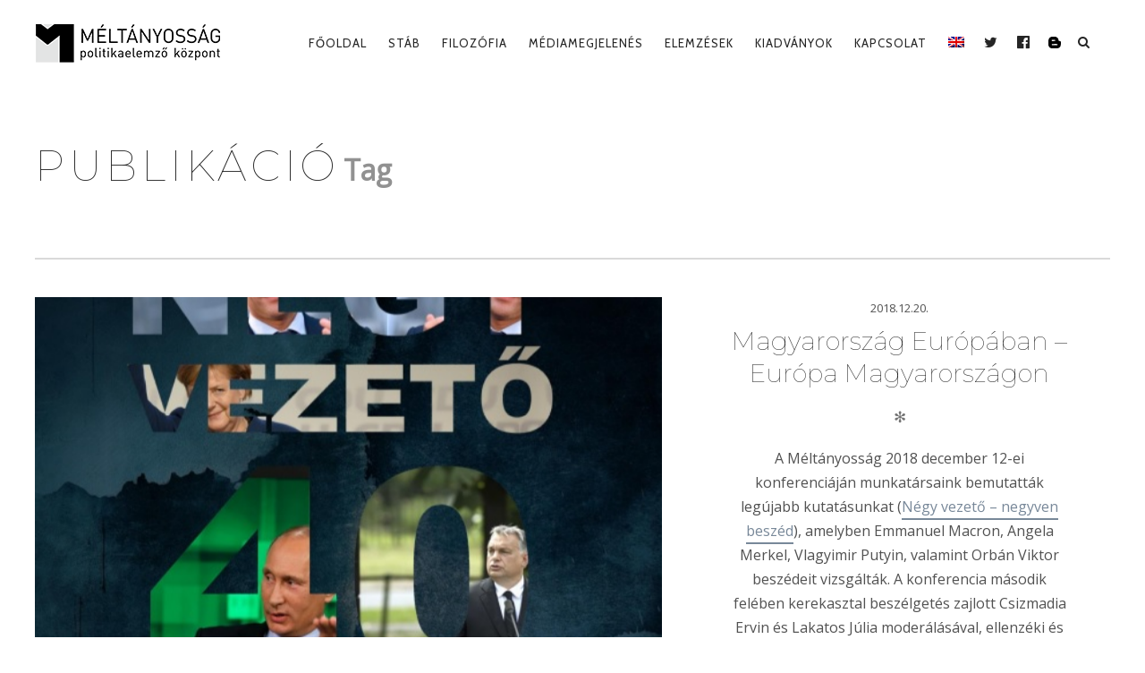

--- FILE ---
content_type: text/html; charset=UTF-8
request_url: https://meltanyossag.hu/tag/publikacio/
body_size: 14359
content:
<!DOCTYPE html><!--[if lt IE 7]><html class="lt-ie9 lt-ie8 lt-ie7" lang="hu-HU" itemscope itemtype="http://schema.org/WebPage"> <![endif]--><!--[if IE 7]><html class="lt-ie9 lt-ie8" lang="hu-HU" itemscope itemtype="http://schema.org/WebPage"> <![endif]--><!--[if IE 8]><html class="lt-ie9" lang="hu-HU" itemscope itemtype="http://schema.org/WebPage"> <![endif]--><!--[if IE 9]><html class="ie9" lang="hu-HU" itemscope itemtype="http://schema.org/WebPage"> <![endif]--><!--[if gt IE 9]><!--><html lang="hu-HU" itemscope itemtype="http://schema.org/WebPage"> <!--<![endif]--><head> <meta http-equiv="content-type" content="text/html; charset=UTF-8"> <meta charset="UTF-8"> <meta http-equiv="X-UA-Compatible" content="IE=edge,chrome=1"> <meta name="HandheldFriendly" content="True"> <meta name="apple-touch-fullscreen" content="yes"/> <meta name="MobileOptimized" content="320"> <meta name="viewport" content="width=device-width, initial-scale=1, user-scalable=no"> <meta name="mobile-web-app-capable" content="yes"> <meta name="web-app-capable" content="yes"> <title>publikáció | Méltányosság</title> <link  rel="profile" href="http://gmpg.org/xfn/11"> <link rel="pingback" href="https://meltanyossag.hu/xmlrpc.php"> <![if IE]> <script type='text/javascript'> if(/*@cc_on!@*/false) var isIe = 1; </script> <![endif]> <script> (function(w,d,s,l,i){w[l]=w[l]||[];w[l].push({'gtm.start': new Date().getTime(),event:'gtm.js'});var f=d.getElementsByTagName(s)[0], j=d.createElement(s),dl=l!='dataLayer'?'&l='+l:'';j.async=true; j.src='https://www.googletagmanager.com/gtm.js?id=GTM-57SSL952'+dl; f.parentNode.insertBefore(j,f); })(window,document,'script','dataLayer','GTM-57SSL952'); </script> <meta data-name=wpacu-delimiter data-content="ASSET CLEANUP CRITICAL CSS"/><meta name='robots' content='max-image-preview:large'/><link rel="alternate" hreflang="hu" href="https://meltanyossag.hu/tag/publikacio/"/><link rel="alternate" hreflang="x-default" href="https://meltanyossag.hu/tag/publikacio/"/><link rel='dns-prefetch' href='//ajax.googleapis.com'/><link rel='dns-prefetch' href='//cdnjs.cloudflare.com'/><link rel='dns-prefetch' href='//pxgcdn.com'/><link rel='dns-prefetch' href='//fonts.googleapis.com'/><link rel='stylesheet' id='wpa-css-css' href='https://meltanyossag.hu/wp-content/cache/asset-cleanup/css/item/attachments__styles__2__wpa-css-vb3e9d613e9750ca391595ed78638553a8528a163.css' type='text/css' media='all'/><link rel='stylesheet' id='customify-font-stylesheet-0-css' href='https://fonts.googleapis.com/css2?family=Montserrat:ital,wght@0,100;0,200;0,300;0,400;0,500;0,600;0,700;0,800;0,900;1,100;1,200;1,300;1,400;1,500;1,600;1,700;1,800;1,900&#038;family=Tinos:ital,wght@0,400;0,700;1,400;1,700&#038;family=Cabin:ital,wght@0,400;0,500;0,600;0,700;1,400;1,500;1,600;1,700&#038;family=Lato:ital,wght@0,100;0,300;0,400;0,700;0,900;1,100;1,300;1,400;1,700;1,900&#038;display=swap' type='text/css' media='all'/><link rel='stylesheet' id='wp-block-library-css' href='https://meltanyossag.hu/wp-includes/css/dist/block-library/style.min.css?ver=6.6.2' type='text/css' media='all'/><style id='classic-theme-styles-inline-css' type='text/css'>/*! This file is auto-generated */.wp-block-button__link{color:#fff;background-color:#32373c;border-radius:9999px;box-shadow:none;text-decoration:none;padding:calc(.667em + 2px) calc(1.333em + 2px);font-size:1.125em}.wp-block-file__button{background:#32373c;color:#fff;text-decoration:none}</style><style id='global-styles-inline-css' type='text/css'>:root{--wp--preset--aspect-ratio--square: 1;--wp--preset--aspect-ratio--4-3: 4/3;--wp--preset--aspect-ratio--3-4: 3/4;--wp--preset--aspect-ratio--3-2: 3/2;--wp--preset--aspect-ratio--2-3: 2/3;--wp--preset--aspect-ratio--16-9: 16/9;--wp--preset--aspect-ratio--9-16: 9/16;--wp--preset--color--black: #000000;--wp--preset--color--cyan-bluish-gray: #abb8c3;--wp--preset--color--white: #ffffff;--wp--preset--color--pale-pink: #f78da7;--wp--preset--color--vivid-red: #cf2e2e;--wp--preset--color--luminous-vivid-orange: #ff6900;--wp--preset--color--luminous-vivid-amber: #fcb900;--wp--preset--color--light-green-cyan: #7bdcb5;--wp--preset--color--vivid-green-cyan: #00d084;--wp--preset--color--pale-cyan-blue: #8ed1fc;--wp--preset--color--vivid-cyan-blue: #0693e3;--wp--preset--color--vivid-purple: #9b51e0;--wp--preset--gradient--vivid-cyan-blue-to-vivid-purple: linear-gradient(135deg,rgba(6,147,227,1) 0%,rgb(155,81,224) 100%);--wp--preset--gradient--light-green-cyan-to-vivid-green-cyan: linear-gradient(135deg,rgb(122,220,180) 0%,rgb(0,208,130) 100%);--wp--preset--gradient--luminous-vivid-amber-to-luminous-vivid-orange: linear-gradient(135deg,rgba(252,185,0,1) 0%,rgba(255,105,0,1) 100%);--wp--preset--gradient--luminous-vivid-orange-to-vivid-red: linear-gradient(135deg,rgba(255,105,0,1) 0%,rgb(207,46,46) 100%);--wp--preset--gradient--very-light-gray-to-cyan-bluish-gray: linear-gradient(135deg,rgb(238,238,238) 0%,rgb(169,184,195) 100%);--wp--preset--gradient--cool-to-warm-spectrum: linear-gradient(135deg,rgb(74,234,220) 0%,rgb(151,120,209) 20%,rgb(207,42,186) 40%,rgb(238,44,130) 60%,rgb(251,105,98) 80%,rgb(254,248,76) 100%);--wp--preset--gradient--blush-light-purple: linear-gradient(135deg,rgb(255,206,236) 0%,rgb(152,150,240) 100%);--wp--preset--gradient--blush-bordeaux: linear-gradient(135deg,rgb(254,205,165) 0%,rgb(254,45,45) 50%,rgb(107,0,62) 100%);--wp--preset--gradient--luminous-dusk: linear-gradient(135deg,rgb(255,203,112) 0%,rgb(199,81,192) 50%,rgb(65,88,208) 100%);--wp--preset--gradient--pale-ocean: linear-gradient(135deg,rgb(255,245,203) 0%,rgb(182,227,212) 50%,rgb(51,167,181) 100%);--wp--preset--gradient--electric-grass: linear-gradient(135deg,rgb(202,248,128) 0%,rgb(113,206,126) 100%);--wp--preset--gradient--midnight: linear-gradient(135deg,rgb(2,3,129) 0%,rgb(40,116,252) 100%);--wp--preset--font-size--small: 13px;--wp--preset--font-size--medium: 20px;--wp--preset--font-size--large: 36px;--wp--preset--font-size--x-large: 42px;--wp--preset--spacing--20: 0.44rem;--wp--preset--spacing--30: 0.67rem;--wp--preset--spacing--40: 1rem;--wp--preset--spacing--50: 1.5rem;--wp--preset--spacing--60: 2.25rem;--wp--preset--spacing--70: 3.38rem;--wp--preset--spacing--80: 5.06rem;--wp--preset--shadow--natural: 6px 6px 9px rgba(0, 0, 0, 0.2);--wp--preset--shadow--deep: 12px 12px 50px rgba(0, 0, 0, 0.4);--wp--preset--shadow--sharp: 6px 6px 0px rgba(0, 0, 0, 0.2);--wp--preset--shadow--outlined: 6px 6px 0px -3px rgba(255, 255, 255, 1), 6px 6px rgba(0, 0, 0, 1);--wp--preset--shadow--crisp: 6px 6px 0px rgba(0, 0, 0, 1);}:where(.is-layout-flex){gap: 0.5em;}:where(.is-layout-grid){gap: 0.5em;}body .is-layout-flex{display: flex;}.is-layout-flex{flex-wrap: wrap;align-items: center;}.is-layout-flex > :is(*, div){margin: 0;}body .is-layout-grid{display: grid;}.is-layout-grid > :is(*, div){margin: 0;}:where(.wp-block-columns.is-layout-flex){gap: 2em;}:where(.wp-block-columns.is-layout-grid){gap: 2em;}:where(.wp-block-post-template.is-layout-flex){gap: 1.25em;}:where(.wp-block-post-template.is-layout-grid){gap: 1.25em;}.has-black-color{color: var(--wp--preset--color--black) !important;}.has-cyan-bluish-gray-color{color: var(--wp--preset--color--cyan-bluish-gray) !important;}.has-white-color{color: var(--wp--preset--color--white) !important;}.has-pale-pink-color{color: var(--wp--preset--color--pale-pink) !important;}.has-vivid-red-color{color: var(--wp--preset--color--vivid-red) !important;}.has-luminous-vivid-orange-color{color: var(--wp--preset--color--luminous-vivid-orange) !important;}.has-luminous-vivid-amber-color{color: var(--wp--preset--color--luminous-vivid-amber) !important;}.has-light-green-cyan-color{color: var(--wp--preset--color--light-green-cyan) !important;}.has-vivid-green-cyan-color{color: var(--wp--preset--color--vivid-green-cyan) !important;}.has-pale-cyan-blue-color{color: var(--wp--preset--color--pale-cyan-blue) !important;}.has-vivid-cyan-blue-color{color: var(--wp--preset--color--vivid-cyan-blue) !important;}.has-vivid-purple-color{color: var(--wp--preset--color--vivid-purple) !important;}.has-black-background-color{background-color: var(--wp--preset--color--black) !important;}.has-cyan-bluish-gray-background-color{background-color: var(--wp--preset--color--cyan-bluish-gray) !important;}.has-white-background-color{background-color: var(--wp--preset--color--white) !important;}.has-pale-pink-background-color{background-color: var(--wp--preset--color--pale-pink) !important;}.has-vivid-red-background-color{background-color: var(--wp--preset--color--vivid-red) !important;}.has-luminous-vivid-orange-background-color{background-color: var(--wp--preset--color--luminous-vivid-orange) !important;}.has-luminous-vivid-amber-background-color{background-color: var(--wp--preset--color--luminous-vivid-amber) !important;}.has-light-green-cyan-background-color{background-color: var(--wp--preset--color--light-green-cyan) !important;}.has-vivid-green-cyan-background-color{background-color: var(--wp--preset--color--vivid-green-cyan) !important;}.has-pale-cyan-blue-background-color{background-color: var(--wp--preset--color--pale-cyan-blue) !important;}.has-vivid-cyan-blue-background-color{background-color: var(--wp--preset--color--vivid-cyan-blue) !important;}.has-vivid-purple-background-color{background-color: var(--wp--preset--color--vivid-purple) !important;}.has-black-border-color{border-color: var(--wp--preset--color--black) !important;}.has-cyan-bluish-gray-border-color{border-color: var(--wp--preset--color--cyan-bluish-gray) !important;}.has-white-border-color{border-color: var(--wp--preset--color--white) !important;}.has-pale-pink-border-color{border-color: var(--wp--preset--color--pale-pink) !important;}.has-vivid-red-border-color{border-color: var(--wp--preset--color--vivid-red) !important;}.has-luminous-vivid-orange-border-color{border-color: var(--wp--preset--color--luminous-vivid-orange) !important;}.has-luminous-vivid-amber-border-color{border-color: var(--wp--preset--color--luminous-vivid-amber) !important;}.has-light-green-cyan-border-color{border-color: var(--wp--preset--color--light-green-cyan) !important;}.has-vivid-green-cyan-border-color{border-color: var(--wp--preset--color--vivid-green-cyan) !important;}.has-pale-cyan-blue-border-color{border-color: var(--wp--preset--color--pale-cyan-blue) !important;}.has-vivid-cyan-blue-border-color{border-color: var(--wp--preset--color--vivid-cyan-blue) !important;}.has-vivid-purple-border-color{border-color: var(--wp--preset--color--vivid-purple) !important;}.has-vivid-cyan-blue-to-vivid-purple-gradient-background{background: var(--wp--preset--gradient--vivid-cyan-blue-to-vivid-purple) !important;}.has-light-green-cyan-to-vivid-green-cyan-gradient-background{background: var(--wp--preset--gradient--light-green-cyan-to-vivid-green-cyan) !important;}.has-luminous-vivid-amber-to-luminous-vivid-orange-gradient-background{background: var(--wp--preset--gradient--luminous-vivid-amber-to-luminous-vivid-orange) !important;}.has-luminous-vivid-orange-to-vivid-red-gradient-background{background: var(--wp--preset--gradient--luminous-vivid-orange-to-vivid-red) !important;}.has-very-light-gray-to-cyan-bluish-gray-gradient-background{background: var(--wp--preset--gradient--very-light-gray-to-cyan-bluish-gray) !important;}.has-cool-to-warm-spectrum-gradient-background{background: var(--wp--preset--gradient--cool-to-warm-spectrum) !important;}.has-blush-light-purple-gradient-background{background: var(--wp--preset--gradient--blush-light-purple) !important;}.has-blush-bordeaux-gradient-background{background: var(--wp--preset--gradient--blush-bordeaux) !important;}.has-luminous-dusk-gradient-background{background: var(--wp--preset--gradient--luminous-dusk) !important;}.has-pale-ocean-gradient-background{background: var(--wp--preset--gradient--pale-ocean) !important;}.has-electric-grass-gradient-background{background: var(--wp--preset--gradient--electric-grass) !important;}.has-midnight-gradient-background{background: var(--wp--preset--gradient--midnight) !important;}.has-small-font-size{font-size: var(--wp--preset--font-size--small) !important;}.has-medium-font-size{font-size: var(--wp--preset--font-size--medium) !important;}.has-large-font-size{font-size: var(--wp--preset--font-size--large) !important;}.has-x-large-font-size{font-size: var(--wp--preset--font-size--x-large) !important;}:where(.wp-block-post-template.is-layout-flex){gap: 1.25em;}:where(.wp-block-post-template.is-layout-grid){gap: 1.25em;}:where(.wp-block-columns.is-layout-flex){gap: 2em;}:where(.wp-block-columns.is-layout-grid){gap: 2em;}:root :where(.wp-block-pullquote){font-size: 1.5em;line-height: 1.6;}</style><link rel='stylesheet' id='wpml-blocks-css' href='https://meltanyossag.hu/wp-content/cache/asset-cleanup/css/item/sitepress-multilingual-cms__dist__css__blocks__styles-css-veb033a3e05624aa0dcf06f389d90470d84e7a3f2.css' type='text/css' media='all'/><link rel='stylesheet' id='contact-form-7-css' href='https://meltanyossag.hu/wp-content/cache/asset-cleanup/css/item/contact-form-7__includes__css__styles-css-v1d69c0b5b03ace9804daf4ba4e10515e0122fd8d.css' type='text/css' media='all'/><style id='pixlikes-plugin-styles-inline-css' type='text/css'>.animate i:after {-webkit-transition: all 1000ms;-moz-transition: all 1000ms;-o-transition: all 1000ms;transition: all 1000ms; }</style><link rel='stylesheet' id='rs-plugin-settings-css' href='https://meltanyossag.hu/wp-content/cache/asset-cleanup/css/item/revslider__public__assets__css__settings-css-v4063ca71ac3007178ad3078d0c3313602cc28fbb.css' type='text/css' media='all'/><style id='rs-plugin-settings-inline-css' type='text/css'>#rs-demo-id {}</style><link rel='stylesheet' id='wpml-legacy-dropdown-0-css' href='https://meltanyossag.hu/wp-content/plugins/sitepress-multilingual-cms/templates/language-switchers/legacy-dropdown/style.min.css?ver=1' type='text/css' media='all'/><style id='wpml-legacy-dropdown-0-inline-css' type='text/css'>.wpml-ls-statics-shortcode_actions, .wpml-ls-statics-shortcode_actions .wpml-ls-sub-menu, .wpml-ls-statics-shortcode_actions a {border-color:#EEEEEE;}.wpml-ls-statics-shortcode_actions a, .wpml-ls-statics-shortcode_actions .wpml-ls-sub-menu a, .wpml-ls-statics-shortcode_actions .wpml-ls-sub-menu a:link, .wpml-ls-statics-shortcode_actions li:not(.wpml-ls-current-language) .wpml-ls-link, .wpml-ls-statics-shortcode_actions li:not(.wpml-ls-current-language) .wpml-ls-link:link {color:#444444;background-color:#ffffff;}.wpml-ls-statics-shortcode_actions a, .wpml-ls-statics-shortcode_actions .wpml-ls-sub-menu a:hover,.wpml-ls-statics-shortcode_actions .wpml-ls-sub-menu a:focus, .wpml-ls-statics-shortcode_actions .wpml-ls-sub-menu a:link:hover, .wpml-ls-statics-shortcode_actions .wpml-ls-sub-menu a:link:focus {color:#000000;background-color:#eeeeee;}.wpml-ls-statics-shortcode_actions .wpml-ls-current-language > a {color:#444444;background-color:#ffffff;}.wpml-ls-statics-shortcode_actions .wpml-ls-current-language:hover>a, .wpml-ls-statics-shortcode_actions .wpml-ls-current-language>a:focus {color:#000000;background-color:#eeeeee;}</style><link rel='stylesheet' id='wpml-menu-item-0-css' href='https://meltanyossag.hu/wp-content/plugins/sitepress-multilingual-cms/templates/language-switchers/menu-item/style.min.css?ver=1' type='text/css' media='all'/><style id='wpml-menu-item-0-inline-css' type='text/css'>#lang_sel img, #lang_sel_list img, #lang_sel_footer img { display: inline; }</style><link rel='stylesheet' id='rosa-main-style-css' href='https://meltanyossag.hu/wp-content/cache/asset-cleanup/css/item/rosa__style-css-vdfb80ea634b042fc8f1abd5593b3b5f9101a4e18.css' type='text/css' media='all'/><link rel='stylesheet' id='rosa-child-style-css' href='https://meltanyossag.hu/wp-content/cache/asset-cleanup/css/item/rosa-child__style-css-v807d4bb9ff13bf0ee05ae645f1b2535af68083db.css' type='text/css' media='all'/><script data-wpacu-to-be-preloaded-basic='1' type='text/javascript' id='wpacu-combined-js-body-group-1' src='//meltanyossag.hu/wp-content/cache/asset-cleanup/js/body-12613d092f994a1d5c75d6f766f20c3ee4c2eb1c.js'></script><script type="text/javascript" src="//ajax.googleapis.com/ajax/libs/webfont/1.6.16/webfont.js?ver=6.6.2" id="webfont-script-js"></script><script type="text/javascript" src="//cdnjs.cloudflare.com/ajax/libs/gsap/1.19.1/TweenMax.min.js?ver=6.6.2" id="tween-max-js"></script><script type="text/javascript" src="//cdnjs.cloudflare.com/ajax/libs/gsap/1.19.1/easing/EasePack.min.js?ver=6.6.2" id="ease-pack-js"></script><script type="text/javascript" src="//cdnjs.cloudflare.com/ajax/libs/gsap/1.19.1/plugins/ScrollToPlugin.min.js?ver=6.6.2" id="scroll-to-plugin-js"></script><script type="text/javascript" src="//pxgcdn.com/js/rs/9.5.7/index.js?ver=6.6.2" id="rosa-rs-js"></script><link rel="icon" href="https://meltanyossag.hu/wp-content/uploads/2019/08/cropped-meltanyossag_favicon-32x32.jpg" sizes="32x32"/><link rel="icon" href="https://meltanyossag.hu/wp-content/uploads/2019/08/cropped-meltanyossag_favicon-192x192.jpg" sizes="192x192"/><link rel="apple-touch-icon" href="https://meltanyossag.hu/wp-content/uploads/2019/08/cropped-meltanyossag_favicon-180x180.jpg"/><meta name="msapplication-TileImage" content="https://meltanyossag.hu/wp-content/uploads/2019/08/cropped-meltanyossag_favicon-270x270.jpg"/> <style id="customify_output_style"> .article__header[class] .article__headline .headline__description .btn:hover, .article__header[class] .article__headline .headline__description .btn:active, .article__header[class] .article__headline .headline__description .btn:focus { background-color: #C59D5F; }:root { --sm-color-secondary: #BBB36C; }:root { --sm-color-tertiary: #7C8365; }.article__header .article__headline .headline__description .btn { color: #252525; }.c-hero__background { background-color: #252525; }:root { --sm-dark-secondary: #515151; }:root { --sm-dark-tertiary: #121212; }.article__header .article__headline .headline__primary, .article__header .article__headline .headline__description > *:not(.star):not(.separator--flower):not(.btn), .header--transparent .nav--main a, .header--transparent .nav--main .shop-menu-item__price { color: #FFFFFF; }.header--transparent .menu-item-has-children:after, .header--transparent .menu-item-language:after { border-color: #FFFFFF; }.article__header .article__headline .headline__description .btn, .site-header .nav-trigger .nav-icon, .site-header .nav-trigger .nav-icon:before, .site-header .nav-trigger .nav-icon:after { background-color: #FFFFFF; }:root { --sm-light-secondary: #CCCCCC; }:root { --sm-light-tertiary: #EEEEEE; }.site-title--image img { max-height: 48px; }.site-logo { font-size: 48px; }.container, .search__container, .site-header__container, .header--sticky .site-header__container { max-width: 1250px; }.site-footer.border-waves:before, .border-waves-top.border-waves-top--dark:before{ background-image: url("data:image/svg+xml;utf8,<svg version='1.1' xmlns='http://www.w3.org/2000/svg' xmlns:xlink='http://www.w3.org/1999/xlink' x='0px' y='0px' viewBox='0 0 19 14' width='19' height='14' enable-background='new 0 0 19 14' xml:space='preserve' preserveAspectRatio='none slice'><g><path fill='#121212' d='M0,0c4,0,6.5,5.9,9.5,5.9S15,0,19,0v7H0V0z'/><path fill='#121212' d='M19,14c-4,0-6.5-5.9-9.5-5.9S4,14,0,14l0-7h19V14z'/></g></svg>");}.headline__secondary { margin-bottom: 3px; }.headline__secondary .first-letter { top: 0px; }.navigation a { font-size: 13px; }.navigation a { letter-spacing: 1px; }.nav--main > .menu-item > a { text-transform: uppercase; }.nav--main > .menu-item > a { text-decoration: none; }body { font-size: 16px; }body { line-height: 1.7; }.separator--line-flower > .star, header.c-hero.article__header .article__headline .headline__description div.star, header.c-hero .article__headline .headline__description div.separator.separator--flower, .headline__secondary, .single-product .entry-summary .price ins span, .single-product .entry-summary .price del span, .single-product .entry-summary .price del, .single-product .entry-summary .price span, .btn--text.wpcf7-form-control.wpcf7-submit, .wpcf7-form-control.wpcf7-submit.read-more-button, .btn--text.otreservations-submit, .otreservations-submit, .widget_tag_cloud a.btn--text, .widget_tag_cloud a.read-more-button, .sidebar--main .widget a:hover, .sidebar--main .widget .tagcloud a:hover, .widget .tagcloud a:hover, blockquote, .is-today .pika-button, body.woocommerce .star-rating span:before { color: #cbd0d6; }.btn--primary, .btn:not(.btn--primary):not(.btn--tertiary):hover, .btn.btn--secondary:hover, .comments_add-comment, .form-submit #comment-submit, .shop-menu-item .shop-items-number, .wpcf7-form-control.wpcf7-submit:hover, form.shipping_calculator button.button:hover, .pagination li a:hover, .pagination .nav-links .page-numbers:not(.current):hover, .pagination .nav-links .page-numbers.prev:not(.disabled):hover, .pagination .nav-links .page-numbers.next:not(.disabled):hover, .otreservations-submit:hover, .pixcode.pixcode--icon.square:hover, .pixcode.pixcode--icon.circle:hover, .menu-list__item-highlight-title, .promo-box__container, :not(.pika-today) > .pika-button:hover, .pika-table .is-selected .pika-button.pika-day, .woocommerce div.product form.cart .button:hover, .woocommerce table.shop_table div.coupon .button:hover, .woocommerce-page table.shop_table div.coupon .button:hover, .woocommerce-cart-form .actions input[name="update_cart"][disabled]:hover, .woocommerce div.cart-collaterals .wc-proceed-to-checkout .checkout-button:hover, .product__badge.on-sale, form.checkout_coupon.woocommerce-form-coupon button[name="apply_coupon"]:hover, div.woocommerce-checkout-payment button.button.alt[name="woocommerce_checkout_place_order"]:hover { background-color: #cbd0d6; }.select2-container--default .select2-results__option[data-selected=true] {background-color: #cbd0d688;}body.woocommerce button.button.alt:hover, body.woocommerce-page #respond input#submit:hover, body.woocommerce div.woocommerce-message .button:hover, td.actions input.button:hover, body.woocommerce-page input.button:hover, body.woocommerce-page input.button.alt:hover, a:hover > .pixcode--icon.circle, a:hover > .pixcode--icon.square { background: #cbd0d6; }blockquote, .menu-list__item-highlight-wrapper:before { border-color: #cbd0d6; }select:focus, textarea:focus, input[type="text"]:focus, input[type="password"]:focus, input[type="datetime"]:focus, input[type="datetime-local"]:focus, input[type="date"]:focus, input[type="month"]:focus, input[type="time"]:focus, input[type="week"]:focus, input[type="number"]:focus, input[type="email"]:focus, input[type="url"]:focus, input[type="search"]:focus, input[type="tel"]:focus, input[type="color"]:focus, .form-control:focus { outline-color: #cbd0d6; }.copyright-area.copyright-area__accent svg path { fill: #cbd0d6; }.c-hero__map {color: #cbd0d6;}a, a:hover, .article__content a:not([class]), .article__content a:not([class]):hover, .site-header.headroom--top a.site-logo--text:hover, .site-header.headroom--not-top a.site-logo--text:hover, .nav--main a:hover, .headroom--not-top .nav--main a:hover, a.pixcode-icon-link:hover > .pixcode--icon, .headroom--not-top .nav.nav--items-social a:hover:before, .sidebar--main .widget [class*="social"] > ul a:hover:before, .widget [class*="social"] > ul a:hover:before, .shop-categories a.active, body.woocommerce ul.products li.product .product__button, body.woocommerce ul.products li.product .added_to_cart, body.woocommerce ul.products li.product a.added_to_cart, body.woocommerce ul.products li.product .price ins, .woocommerce ul.products li.product .price del, .woocommerce .product .price, .woocommerce ul.products li.product:hover .product__button, .tabs__nav a:hover, .tabs__nav a.active, .tabs__nav a.current, .btn.btn--text, .read-more-button, .meta-list .form-submit a#comment-submit:hover, .form-submit .meta-list a#comment-submit:hover, .form-submit .btn--text#comment-submit, .form-submit #comment-submit.read-more-button, .comment-reply-link, .woocommerce-account .woocommerce-MyAccount-navigation li a:hover, .woocommerce-account .woocommerce-MyAccount-navigation li.is-active a, .comment__author-name a:hover, .meta-list a.btn:hover, .meta-list a.wpcf7-form-control.wpcf7-submit:hover, .meta-list a.otreservations-submit:hover, .meta-list .widget_tag_cloud a:hover, .widget_tag_cloud .meta-list a:hover, .single-post .article__content a:not([class]), .single-post .article__content a:not([class]):hover { color: #788899; }.btn.btn--text, .btn--text.comments_add-comment, .comments_add-comment.read-more-button, .form-submit .btn--text#comment-submit, .form-submit #comment-submit.read-more-button, .btn--text.wpcf7-form-control.wpcf7-submit, .wpcf7-form-control.wpcf7-submit.read-more-button, .tabs__nav a.current, .tabs__nav a:hover, .btn--text.otreservations-submit, .otreservations-submit, .read-more-button, .btn.read-more-button, .widget_tag_cloud a.btn--text, .widget_tag_cloud a.read-more-button, .article__content a:not([class]), .shop-categories a.active, body.woocommerce ul.products li.product .product__button, body.woocommerce ul.products li.product .added_to_cart, .woocommerce-account .woocommerce-MyAccount-navigation li a:hover, .woocommerce-account .woocommerce-MyAccount-navigation li.is-active a, .woocommerce ul.products li.product:hover .product__button, .pagination .nav-links .page-numbers.current { border-color: #788899; }a.pixcode-icon-link:hover > .pixcode.pixcode--icon.square, a.pixcode-icon-link:hover > .pixcode.pixcode--icon.circle { background-color: #788899; }.btn:not(.btn--primary), .btn--secondary, .btn--tertiary, .add-comment .add-comment__button { background-color: #252525; }.btn.btn--text:hover, .tabs__nav a { color: #252525; }.btn.btn--text:hover { border-color: #252525; }body, .up-link, .down-arrow--bubble .arrow, .article__date, .pixlikes-box .likes-text, .pixlikes-box .likes-count, .comment-form-comment textarea, .woocommerce .woocommerce-message, .woocommerce .woocommerce-info, .woocommerce .woocommerce-error, .woocommerce .woocommerce-billing-fields__field-wrapper input.input-text, form.checkout_coupon.woocommerce-form-coupon input[name="coupon_code"], .woocommerce-cart-form .cart .input-text[name="coupon_code"], form.checkout textarea[name="order_comments"], .woocommerce .woocommerce-billing-fields__field-wrapper span.select2-selection.select2-selection--single, .select2-container--default .select2-selection--single .select2-selection__rendered, .select2-container--default .select2-results__option[data-selected=true], form.checkout .woocommerce-billing-fields__field-wrapper span.select2-dropdown.select2-dropdown--below, .select2-container--default .select2-results__option--highlighted[aria-selected], .select2-container--default .select2-results__option--highlighted[data-selected], .menu-list span.dots, .sidebar--footer.sidebar--footer__light, .copyright-area.copyright-area__light, .sidebar--footer.sidebar--footer__light .widget [class*="social"] > ul a:before { color: #515151; }.copyright-area__light .btn--top_text .btn__arrow { border-color: #515151; }.comment-form-comment:before {color: #51515120;}.separator--line-flower {color: #51515137;}.comment__content, .woocommerce ul.products li.product .product__cat {color: #5151518C;}.select2-container--default .select2-results__option--highlighted[aria-selected], .select2-container--default .select2-results__option--highlighted[data-selected], table tbody tr:nth-of-type(odd), .wp-caption-text, div.woocommerce-checkout-payment#payment {background-color: #51515130;}div.woocommerce-checkout-payment#payment {background-color: #51515120;}.up-link:before, .categories__menu .dropdown__trigger, .categories__menu.active .dropdown__menu, .categories__menu.active .dropdown__menu:before, .otw-widget-form .otw-reservation-date, .otw-widget-form .otw-reservation-time, .otw-widget-form .otw-party-size-select, .form-search .search-query, hr, hr.separator, .separator, .meta-list a.btn, .meta-list a.btn:last-child, div.addthis_toolbox, div.addthis_toolbox a, .comment-form textarea, .comment-form input, .latest-comments__body, .pixlikes-box, .woocommerce .woocommerce-ordering select, .woocommerce div.woocommerce-message, .woocommerce div.woocommerce-info, .woocommerce div.woocommerce-error, .woocommerce table.shop_attributes, .woocommerce table.shop_attributes th, .woocommerce table.shop_attributes td, .woocommerce table.shop_table, .woocommerce-page table.shop_table, .woocommerce table.shop_table td, .woocommerce table.shop_table div.coupon .input-text[name="coupon_code"], .woocommerce-page table.shop_table div.coupon .input-text[name="coupon_code"], .woocommerce div.cart-collaterals div.cart-totals .shop_table, .woocommerce-cart .cart-collaterals .cart_totals tr th, .woocommerce-cart .cart-collaterals .cart_totals tr td, .woocommerce .woocommerce-billing-fields__field-wrapper input.input-text, .woocommerce .woocommerce-info, .woocommerce-checkout #payment ul.payment_methods, .woocommerce table.shop_table tbody th, .woocommerce table.shop_table tfoot th, .woocommerce table.shop_table tfoot td, form.checkout_coupon.woocommerce-form-coupon, form.checkout_coupon.woocommerce-form-coupon input[name="coupon_code"], form.checkout textarea[name="order_comments"], input.wpcf7-form-control.wpcf7-text.wpcf7-validates-as-required, input.wpcf7-form-control.wpcf7-text, textarea.wpcf7-form-control.wpcf7-textarea, .woocommerce .woocommerce-billing-fields__field-wrapper span.select2-selection.select2-selection--single, span.select2-dropdown.select2-dropdown--below, span.select2-dropdown.select2-dropdown--above, .select2-container--default .select2-search--dropdown .select2-search__field, .sidebar--main .widget {border-color: #51515137;}h1, h2, h3, h4, h5, h6, h1 a, h2 a, h3 a, h4 a, h5 a, h6 a, .article-archive .article__title a, .article-archive .article__title a:hover, .categories__menu .dropdown__trigger, .sidebar--main .widget a, .icon-search:before, .icon-envelope:before, .pixcode--icon, .input-group input.form-control, .woocommerce .woocommerce-ordering select, .woocommerce .woocommerce-breadcrumb a:hover { color: #252525; }.woocommerce .woocommerce-breadcrumb, .woocommerce .woocommerce-breadcrumb a {color: #25252588;}.comment-number--dark, .comments-area-title .comment-number.total, .comments-area-title .total.comment-number--dark, .comment-reply-title .comment-number.total, .comment-reply-title .total.comment-number--dark, .pagination .nav-links .page-numbers, .otreservations-submit, .woocommerce div.woocommerce-message .button.wc-forward, .woocommerce .quantity input.qty, .woocommerce div.product form.cart .button, .woocommerce #review_form #respond .form-submit input, .woocommerce table.shop_table div.coupon .button, .woocommerce-page table.shop_table div.coupon .button, .woocommerce-cart-form .actions input[name="update_cart"], .woocommerce div.cart-collaterals .wc-proceed-to-checkout .checkout-button, .woocommerce table.shop_table .input-text.qty, .woocommerce-page table.shop_table .input-text.qty, .wpcf7-form-control.wpcf7-submit, .pixcode.pixcode--icon.circle, .pixcode.pixcode--icon.square, form.checkout_coupon.woocommerce-form-coupon button[name="apply_coupon"], div.woocommerce-checkout-payment button.button.alt[name="woocommerce_checkout_place_order"] { background-color: #252525; }.pagination .nav-links .page-numbers.prev.disabled, .pagination .nav-links .page-numbers.next.disabled {background-color: #25252588;}div:not(.c-hero-layer) .pixcode-slider[data-arrows] .rsArrowIcn, .categories__menu .dropdown__trigger:after { border-color: #252525; }.comment-form input::-webkit-input-placeholder { color: #252525; }.comment-form input:-moz-placeholder { color: #252525; }.comment-form input::-moz-placeholder { color: #252525; }.comment-form input:-ms-input-placeholder { color: #252525; }.comment-form textarea::-webkit-input-placeholder { color: #252525; }.comment-form textarea:-moz-placeholder { color: #252525; }.comment-form textarea::-moz-placeholder { color: #252525; }.comment-form textarea:-ms-input-placeholder { color: #252525; }.form-search .search-query::-webkit-input-placeholder { color: #252525; }.form-search .search-query:-moz-placeholder { color: #252525; }.form-search .search-query::-moz-placeholder { color: #252525; }.form-search .search-query:-ms-input-placeholder { color: #252525; }.input-group input.form-control::-webkit-input-placeholder { color: #252525; }.input-group input.form-control:-moz-placeholder { color: #252525; }.input-group input.form-control::-moz-placeholder { color: #252525; }.input-group input.form-control:-ms-input-placeholder { color: #252525; }.woocommerce table.shop_table .input-text::-webkit-input-placeholder { color: #252525; }.woocommerce table.shop_table .input-text:-moz-placeholder { color: #252525; }.woocommerce table.shop_table .input-text::-moz-placeholder { color: #252525; }.woocommerce table.shop_table .input-text:-ms-input-placeholder { color: #252525; }.woocommerce-page table.shop_table .input-text::-webkit-input-placeholder { color: #252525; }.woocommerce-page table.shop_table .input-text:-moz-placeholder { color: #252525; }.woocommerce-page table.shop_table .input-text::-moz-placeholder { color: #252525; }.woocommerce-page table.shop_table .input-text:-ms-input-placeholder { color: #252525; }form.checkout_coupon.woocommerce-form-coupon input[name="coupon_code"]::-webkit-input-placeholder { color: #252525; }form.checkout_coupon.woocommerce-form-coupon input[name="coupon_code"]:-moz-placeholder { color: #252525; }form.checkout_coupon.woocommerce-form-coupon input[name="coupon_code"]::-moz-placeholder { color: #252525; }form.checkout_coupon.woocommerce-form-coupon input[name="coupon_code"]:-ms-input-placeholder { color: #252525; }.woocommerce .woocommerce-billing-fields__field-wrapper input.input-text::-webkit-input-placeholder { color: #252525; }.woocommerce .woocommerce-billing-fields__field-wrapper input.input-text:-moz-placeholder { color: #252525; }.woocommerce .woocommerce-billing-fields__field-wrapper input.input-text::-moz-placeholder { color: #252525; }.woocommerce .woocommerce-billing-fields__field-wrapper input.input-text:-ms-input-placeholder { color: #252525; }form.checkout textarea[name="order_comments"]::-webkit-input-placeholder { color: #252525; }form.checkout textarea[name="order_comments"]:-moz-placeholder { color: #252525; }form.checkout textarea[name="order_comments"]::-moz-placeholder { color: #252525; }form.checkout textarea[name="order_comments"]:-ms-input-placeholder { color: #252525; }.nav--main a, .headroom--not-top .nav--main a, .headroom--not-top .nav--main .shop-menu-item__price, a.site-logo--text, .site-header.headroom--not-top a.site-logo--text, .read-more-button:hover, .woocommerce ul.products li.product:hover .product__button:hover, .nav--main .shop-menu-item__price { color: #252525; }.headroom--not-top .menu-item.menu-item-has-children:after, .headroom--not-top .menu-item.menu-item-language:after, .read-more-button:hover, .woocommerce ul.products li.product:hover .product__button:hover { border-color: #252525; }body:not(.header--transparent) .nav-trigger .nav-icon, body:not(.header--transparent) .nav-trigger .nav-icon:before, body:not(.header--transparent) .nav-trigger .nav-icon:after, .btn--primary:hover, .comments_add-comment:hover, .form-submit #comment-submit:hover, .widget .tagcloud a { background-color: #252525; }.site-header, .site-header.headroom--not-top, .sub-menu, .headroom--not-top .sub-menu { background-color: #FFFFFF; }.blurp--top, .border-waves-before, .border-waves-after, .menu-list__item-highlight-title, .btn, .btn:hover, .btn--secondary, .btn--tertiary, .comments_add-comment, .comments_add-comment:hover, .form-submit #comment-submit, .form-submit #comment-submit:hover, .comment-number--dark, .comments-area-title .comment-number.total, .comments-area-title .total.comment-number--dark, .comment-reply-title .comment-number.total, .comment-reply-title .total.comment-number--dark, .add-comment .add-comment__button, .promo-box__container, .otreservations-submit, .otreservations-submit:hover, .wpcf7-form-control.wpcf7-submit, .pika-button:hover, .pika-table .is-selected .pika-button.pika-day, .pagination .nav-links .page-numbers:hover, .pagination .nav-links .page-numbers.prev:not(.disabled), .pagination .nav-links .page-numbers.prev:not(.disabled):before, .pagination .nav-links .page-numbers.current, .pagination .nav-links .page-numbers.next, .pagination .nav-links .page-numbers.next:hover, .pagination .nav-links .page-numbers.next:after, a.pixcode-icon-link:hover > .pixcode.pixcode--icon.square, a.pixcode-icon-link:hover > .pixcode.pixcode--icon.circle, .pixcode.pixcode--icon.circle, .pixcode.pixcode--icon.square, .woocommerce div.woocommerce-message .button.wc-forward, .woocommerce div.woocommerce-message .button.wc-forward:hover, .woocommerce div.product form.cart .button, .woocommerce .quantity input.qty, .woocommerce #review_form #respond .form-submit input, .woocommerce table.shop_table div.coupon .button, .woocommerce table.shop_table div.coupon .button:hover, .woocommerce-page table.shop_table .input-text, .woocommerce-cart-form .actions input[name="update_cart"], .woocommerce div.cart-collaterals .wc-proceed-to-checkout .checkout-button, .woocommerce div.cart-collaterals .wc-proceed-to-checkout .checkout-button:hover, .product__badge.on-sale, form.checkout_coupon.woocommerce-form-coupon button[name="apply_coupon"], form.checkout_coupon.woocommerce-form-coupon button[name="apply_coupon"]:hover, div.woocommerce-checkout-payment button.button.alt[name="woocommerce_checkout_place_order"], div.woocommerce-checkout-payment button.button.alt[name="woocommerce_checkout_place_order"]:hover, .sidebar--main .widget .tagcloud a, .sidebar--footer__accent a:hover, .sidebar--footer.sidebar--footer__accent .widget [class*="social"] > ul a:hover:before, .copyright-area.copyright-area__accent, .copyright-area.copyright-area__accent a:hover { color: #FFFFFF; }.pagination .nav-links .page-numbers, .pagination .nav-links .page-numbers.prev.disabled, .pagination .nav-links .page-numbers.prev.disabled:before, .pagination .nav-links .page-numbers.next.disabled, .pagination .nav-links .page-numbers.next.disabled:after {color: #FFFFFF88;}.site-header, .site-footer { border-color: #FFFFFF; }html, body.mce-content-body, .page .article__content, .desc__content, .up-link, .menu-list__item-title .item_title, .menu-list__item-price, .categories__menu.active .dropdown__menu, .otw-input-wrap select option, .comment-number, .comment-form input, .form-search .search-query, .input-group input.form-control, .woocommerce ul.products li.product .added_to_cart:before, .woocommerce .woocommerce-ordering select, .woocommerce table.shop_table .input-text[name="coupon_code"], .woocommerce-page table.shop_table .input-text[name="coupon_code"], .woocommerce .woocommerce-billing-fields__field-wrapper input.input-text, form.checkout textarea[name="order_comments"], form.checkout_coupon.woocommerce-form-coupon input[name="coupon_code"], .woocommerce .woocommerce-billing-fields__field-wrapper span.select2-selection.select2-selection--single, span.select2-dropdown.select2-dropdown--below, span.select2-dropdown.select2-dropdown--above, .select2-container--default .select2-search--dropdown .select2-search__field, input.wpcf7-form-control.wpcf7-text.wpcf7-validates-as-required, input.wpcf7-form-control.wpcf7-text, textarea.wpcf7-form-control.wpcf7-textarea, .is-today .pika-button, .sidebar--footer__light, .copyright-area.copyright-area__light { background-color: #FFFFFF; }.copyright-area.copyright-area__light svg path { fill: #FFFFFF; }.sidebar--footer a:hover, .sidebar--footer .widget [class*="social"] > ul a:hover:before { color: #C59D5F; }.sidebar--footer__dark { background-color: #121212; }.sidebar--footer, .sidebar--footer .widget [class*="social"] > ul a:before { color: #FFFFFF; }.btn--top_text .btn__arrow { border-color: #FFFFFF; }.copyright-text a, .nav--footer a:hover, .site-footer .separator--flower { color: #C59D5F; }.sidebar--footer__accent, .copyright-area.copyright-area__accent { background-color: #C59D5F; }.copyright-area.copyright-area__dark { background-color: #252525; }.copyright-area svg path { fill: #252525; }.copyright-area {color: #FFFFFF91;}@media screen and (min-width: 900px) { .site-header { padding-top: 12px; } .nav--main > .menu-item > a { padding-left: 12px; } div.page { padding-left: 0px; }}@media screen and (min-width: 900px) { .site-header { padding-bottom: 12px; } .nav--main > .menu-item > a { padding-right: 12px; }}@media screen and (min-width: 900px) { #page { margin-top: 12px; } .article__header:first-of-type + .article--page{ margin-top: -0px;}}@media screen and (min-width : 900px) { #page { top: 12px; }}@media screen and (min-width: 900px) { body > .page, .site-header { border-width: 0px; }}@media screen and (min-width: 900px) { body .navigator, div.page { padding-right: 0px; }}@media screen and (min-width: 900px) { .site-footer { border-bottom-width: 0px; }}@media only screen and (min-width: 900px) { .page .type-page .article__content { padding-top: 6px; } .sidebar--main { width: 300px; }}@media only screen and (min-width: 900px) { .page .type-page .article__content { padding-bottom: 6px; } .page-content.has-sidebar:after { right: 300px; }}@media only screen and (min-width : 900px) { .page-content.has-sidebar .page-content__wrapper { margin-right: 300px; }}@media only screen and (min-width : 900px) { .page-content.has-sidebar{ margin-right: -300px;}}@media only screen and (max-width: 899px) { .navigation--main .nav--main li.menu-item-has-children a:before {background-color: #12121280;} .navigation--main .nav--main li a, .shop-menu-item .shop-menu-item__price { color: #CCCCCC; } body .navigation--main { background-color: #252525; }}@media only screen and (max-width: 899px) { .navigation--main .nav--main {border-color: #CCCCCC30;}}@media only screen and (max-width: 899px) { .widget_shopping_cart_content {background-color: #CCCCCC19;}} </style> <script type="text/javascript">function setREVStartSize(e){ try{ e.c=jQuery(e.c);var i=jQuery(window).width(),t=9999,r=0,n=0,l=0,f=0,s=0,h=0; if(e.responsiveLevels&&(jQuery.each(e.responsiveLevels,function(e,f){f>i&&(t=r=f,l=e),i>f&&f>r&&(r=f,n=e)}),t>r&&(l=n)),f=e.gridheight[l]||e.gridheight[0]||e.gridheight,s=e.gridwidth[l]||e.gridwidth[0]||e.gridwidth,h=i/s,h=h>1?1:h,f=Math.round(h*f),"fullscreen"==e.sliderLayout){var u=(e.c.width(),jQuery(window).height());if(void 0!=e.fullScreenOffsetContainer){var c=e.fullScreenOffsetContainer.split(",");if (c) jQuery.each(c,function(e,i){u=jQuery(i).length>0?u-jQuery(i).outerHeight(!0):u}),e.fullScreenOffset.split("%").length>1&&void 0!=e.fullScreenOffset&&e.fullScreenOffset.length>0?u-=jQuery(window).height()*parseInt(e.fullScreenOffset,0)/100:void 0!=e.fullScreenOffset&&e.fullScreenOffset.length>0&&(u-=parseInt(e.fullScreenOffset,0))}f=u}else void 0!=e.minHeight&&f<e.minHeight&&(f=e.minHeight);e.c.closest(".rev_slider_wrapper").css({height:f}) }catch(d){console.log("Failure at Presize of Slider:"+d)} };</script><style id="customify_fonts_output"> h1, h2, h3, h4, h5, h6, hgroup, h1 a, h2 a, h3 a, h4 a, h5 a, h6 a, blockquote, .tabs__nav, .popular-posts__time, .pagination li a, .pagination li span {font-family: Montserrat, "SF Pro Text", Frutiger, "Frutiger Linotype", Univers, Calibri, "Gill Sans", "Gill Sans MT", "Myriad Pro", Myriad, "DejaVu Sans Condensed", "Liberation Sans", "Nimbus Sans L", Tahoma, Geneva, "Helvetica Neue", Helvetica, Arial, sans-serif;font-weight: 100;}.headline__secondary {font-family: Tinos, Constantia, "Lucida Bright", Lucidabright, "Lucida Serif", Lucida, "DejaVu Serif", "Bitstream Vera Serif", "Liberation Serif", Georgia, serif;font-weight: 400;}.navigation a {font-family: Cabin, "SF Pro Text", Frutiger, "Frutiger Linotype", Univers, Calibri, "Gill Sans", "Gill Sans MT", "Myriad Pro", Myriad, "DejaVu Sans Condensed", "Liberation Sans", "Nimbus Sans L", Tahoma, Geneva, "Helvetica Neue", Helvetica, Arial, sans-serif;font-weight: 400;}html, .wp-caption-text, .small-link, .post-nav-link__label, .author__social-link, .comment__links, .score__desc {font-family: Lato, "SF Pro Text", Frutiger, "Frutiger Linotype", Univers, Calibri, "Gill Sans", "Gill Sans MT", "Myriad Pro", Myriad, "DejaVu Sans Condensed", "Liberation Sans", "Nimbus Sans L", Tahoma, Geneva, "Helvetica Neue", Helvetica, Arial, sans-serif;}</style> <style type="text/css" id="wp-custom-css"> #menu-item-893 a, #menu-item-1304 a { background: url('/wp-content/themes/rosa-child/blogger_icon.svg') no-repeat center center; width:15px; height:15px; display:inline-block; margin-left: 5px;}.sidebar--footer__dark .menu-item-893 a, .sidebar--footer__dark .menu-item-1304 a { background: url('/wp-content/themes/rosa-child/blogger_icon.svg') no-repeat center center; width:2.25rem; height:2.25rem; display:inline-block; margin-left: 5px; background-size: 40%;}.headroom--not-top #menu-item-893 a, .headroom--not-top #menu-item-1304 a { background: url('/wp-content/themes/rosa-child/blogger_icon_black.svg') no-repeat center center; width:19px; height:19px; display:inline-block; background-size: 56%; margin-left: 5px;}#menu-item-893 a:hover, #menu-item-1304 a:hover { opacity:0.6;}.article__featured-image { position:relative;}.article__featured-image a { display:block; overflow:hidden; height:30vw; position:relative;}@media (min-width:900px) {.article--archive .article__featured-image img { height:auto!important; margin-top:0!important; top:auto!important;} .image.jarallax > div { display:flex; align-items:center; justify-content:center; } .jarallax-img { position:relative!important; left:0!important; }}@media (min-width:1280px) { .article__featured-image a { height:380px; }}.image.jarallax > div { /*position:relative!important;*/}.article__header .meta { padding-bottom:20px; display:flex; justify-content:space-between;}.menu-item-language::after { display:none;}@media (max-width:900px) { .site-header { position: fixed; top: 0; width: 100%; left: 0; } .site-header.headroom--not-top .site-logo-img--dark { display: block; } .site-header.headroom--not-top .site-logo-img--light { display: none; } .site-header.headroom--not-top .nav-trigger .nav-icon { background-color: black; } .site-header.headroom--not-top .nav-trigger .nav-icon:before, .site-header.headroom--not-top .nav-trigger .nav-icon:after { background-color: black!important; } .navigation--is-visible .site-header.headroom--not-top .nav-trigger .nav-icon:before, .navigation--is-visible .site-header.headroom--not-top .nav-trigger .nav-icon:after{ background-color: white!important;} .display-posts-listing .article--archive { margin-bottom: 0; } body.home #post-574 .page__content { margin-top:0; } body.home #post-574 .page .article__content { padding-top:0; }} </style> </head> <body id="skrollr-body" class="archive tag tag-publikacio tag-81 header--sticky nav-scroll-hide" data-color="#cbd0d6" ><!--[if lt IE 7]><p class="chromeframe">You are using an <strong>outdated</strong> browser. Please <a href="http://browsehappy.com/">upgrade your browser</a> or <a href="http://www.google.com/chromeframe/?redirect=true">activate Google Chrome Frame</a> to improve your experience.</p><![endif]--><noscript><iframe src="https://www.googletagmanager.com/ns.html?id=GTM-57SSL952"height="0" width="0" style="display:none;visibility:hidden"></iframe></noscript><div id="page" class="page"> <div class="site-header header--inversed js-header"> <div class="container"> <div class="flexbox"> <div class="flexbox__item"> <button class="nav-trigger js-nav-trigger"> <span class="nav-icon"></span> </button> </div> <div class="flexbox__item branding-container"> <div class="site-header__branding"> <h1 class="site-title site-title--image"> <a class="site-logo site-logo--image" href="https://meltanyossag.hu" title="Méltányosság" rel="home"> <img class="site-logo-img--light" src="https://meltanyossag.hu/wp-content/uploads/2019/03/meltanyosag_logo_feher.png" rel="logo" alt="Méltányosság"/> <img class="site-logo-img--dark" src="https://meltanyossag.hu/wp-content/uploads/2019/03/meltanyosag_logo_fekete.png" rel="logo" alt="Méltányosság"/> </a> </h1> </div> </div> <div class="flexbox__item"> <nav class="navigation navigation--main" id="js-navigation--main"> <h2 class="accessibility">Primary Navigation</h2> <ul id="menu-main-menu" class="nav nav--main nav--items-menu"><li id="menu-item-727" class="menu-item menu-item-type-post_type menu-item-object-page menu-item-home menu-item-727"><a href="https://meltanyossag.hu/">Főoldal</a></li><li id="menu-item-845" class="menu-item menu-item-type-post_type menu-item-object-page menu-item-845"><a href="https://meltanyossag.hu/stab/">Stáb</a></li><li id="menu-item-820" class="menu-item menu-item-type-post_type menu-item-object-page menu-item-820"><a href="https://meltanyossag.hu/filozofia/">Filozófia</a></li><li id="menu-item-847" class="menu-item menu-item-type-taxonomy menu-item-object-category menu-item-847"><a href="https://meltanyossag.hu/category/mediamegjelenes/">Médiamegjelenés</a></li><li id="menu-item-846" class="menu-item menu-item-type-taxonomy menu-item-object-category menu-item-846"><a href="https://meltanyossag.hu/category/elemzesek/">Elemzések</a></li><li id="menu-item-17106" class="menu-item menu-item-type-taxonomy menu-item-object-category menu-item-17106"><a href="https://meltanyossag.hu/category/konyvek/">Kiadványok</a></li><li id="menu-item-730" class="menu-item menu-item-type-post_type menu-item-object-page menu-item-730"><a href="https://meltanyossag.hu/kapcsolat/">Kapcsolat</a></li><li id="menu-item-wpml-ls-13-en" class="menu-item-language menu-item wpml-ls-slot-13 wpml-ls-item wpml-ls-item-en wpml-ls-menu-item wpml-ls-first-item wpml-ls-last-item menu-item-type-wpml_ls_menu_item menu-item-object-wpml_ls_menu_item menu-item-wpml-ls-13-en"><a href="http://meltanyossag.hu/en/"><img class="wpml-ls-flag" src="https://meltanyossag.hu/wp-content/plugins/sitepress-multilingual-cms/res/flags/en.png" alt="angol" /></a></li></ul><ul id="menu-social-links" class="nav--main nav--items-social nav"><li id="menu-item-684" class="menu-item menu-item-type-custom menu-item-object-custom menu-item-684"><a target="_blank" rel="noopener" href="https://twitter.com/"><span class="screen-reader-text">twitter</span></a></li><li id="menu-item-685" class="menu-item menu-item-type-custom menu-item-object-custom menu-item-685"><a target="_blank" rel="noopener" href="https://www.facebook.com/meltanyossag/"><span class="screen-reader-text">facebook</span></a></li><li id="menu-item-893" class="menu-item menu-item-type-custom menu-item-object-custom menu-item-893"><a href="http://meltanyossag.blog.hu"><span class="screen-reader-text">blog</span></a></li></ul> </nav>  <div id="header-widget-area" class="header-widget-area widget-area" role="complementary"> <div class="header-widget-area"><form class="form-search" method="get" action="https://meltanyossag.hu/" role="search"> <input class="search-query" type="text" name="s" id="s" placeholder="Keresés" autocomplete="off"/> <button class="search-submit" id="searchsubmit"><i class="icon-search"></i></button></form></div> </div> <script> function openSearchBar(e) { var searchForm = document.querySelector(".header-widget-area .form-search"); if (searchForm && !searchForm.classList.contains("active")) { e.preventDefault(); searchForm.classList.add("active"); document.querySelector(".header-widget-area .form-search #s").focus(); } } function closeSearchBar(e) { if (event.target.classList.contains("search-submit") || event.target.classList.contains("icon-search")) { return; } var searchForm = document.querySelector(".header-widget-area .form-search"); if (searchForm && searchForm.classList.contains("active")) { searchForm.classList.remove("active"); } } window.addEventListener("touchend", closeSearchBar); window.addEventListener("click", closeSearchBar); document.querySelector(".header-widget-area .search-submit").addEventListener("touchend", openSearchBar); document.querySelector(".header-widget-area .search-submit").addEventListener("click", openSearchBar); </script> <style> .navigation.navigation--main { margin-right: 50px; } .site-header:not(.headroom--not-top) .header-widget-area .search-submit .icon-search:before { color: #fff; } .site-header .header-widget-area { position: relative; } .site-header .header-widget-area .form-search { overflow: hidden; position: absolute; right: 0px; width: 50px; transition: 0.5s width; } .site-header .header-widget-area .form-search #s { border: none; background: transparent; } .site-header .header-widget-area .form-search.active { width: calc(100% - 50px); } .site-header .header-widget-area .form-search.active #s { cursor: text; border: 1px solid #aaa; background: #fff; } .site-header .header-widget-area .form-search.active .search-submit .icon-search:before { color: #252525; } @media screen and (max-width: 1210px) { .header-widget-area .form-search { top: 23px; } } @media screen and (max-width: 899px) { .header-widget-area { background: red; right: 10px; width: calc(100vw - 25px); top: -4px; position: absolute !important; } } @media screen and (max-width: 899px) { .site-header .header-widget-area .search-submit .icon-search:before { color: #000 !important; } } </style>  <div class="nav-overlay"></div> </div> </div> </div> </div><section class="container container--archive"> <div class="page-content archive"> <div class="heading headin--main"> <h1 class="archive__title">publikáció</h1> <span class="archive__side-title beta">Tag</span> </div> <hr class="separator"/> <article class="article article--archive has-thumbnail post-1503 post type-post status-publish format-standard has-post-thumbnail hentry category-mediamegjelenes tag-angela-merkel tag-bemutato tag-emmanuel-macron tag-konferencia tag-orban-viktor tag-publikacio tag-vlagyimir-putyin">  <div class="article__featured-image"> <a class="image jarallax" data-jarallax data-speed="0.3" data-keepImg="true" data-automaticResize="true" data-imgSize="100%" href="https://meltanyossag.hu/magyarorszag-europaban-europa-magyarorszagon/"> <img class="jarallax-img" src="https://meltanyossag.hu/wp-content/uploads/2019/06/4-40.jpg" alt="Magyarország Európában &#8211; Európa Magyarországon"/> </a> </div> <div class="article__body"> <header> <div class="article__date"> <time class="published" datetime="2018-12-20T08:47:05+00:00">2018.12.20.</time> </div> <h2 class="article__title"><a href="https://meltanyossag.hu/magyarorszag-europaban-europa-magyarorszagon/" rel="bookmark">Magyarország Európában &#8211; Európa Magyarországon</a></h2> <div class="separator separator--flower">&#10043;</div> </header> <section class="article__content"> <div class="excerpt"><p>A Méltányosság 2018 december 12-ei konferenciáján munkatársaink bemutatták legújabb kutatásunkat (<a href="https://meltanyossag.hu/2018/12/12/negy-vezeto-negyven-beszed/">Négy vezető – negyven beszéd</a>), amelyben Emmanuel Macron, Angela Merkel, Vlagyimir Putyin, valamint Orbán Viktor beszédeit vizsgálták. A konferencia második felében kerekasztal beszélgetés zajlott Csizmadia Ervin és Lakatos Júlia moderálásával, ellenzéki és kormánypárti politikusokkal.</p></div> </section> <a href="https://meltanyossag.hu/magyarorszag-europaban-europa-magyarorszagon/" class="read-more-button">Tovább</a> </div></article> <nav class="nav nav--banner pagination" role="navigation"> <h2 class="screen-reader-text">Posts navigation</h2> <div class="nav-links"><span class="prev page-numbers disabled">Prev</span><span class="next page-numbers disabled">Next</span></div> </nav> </div></section> <footer data-bully class="site-footer "> <aside class="sidebar sidebar--footer sidebar--footer__dark"> <div class="container"> <div class="footer-widget-area col-1 two-thirds"> <aside class="sidebar"> <div id="text-4" class="widget widget--menu widget_text"> <div class="textwidget"><p style="text-align:center;color:#DC4E41;font-size:21px; font-family: Montserrat;">A tévedés nem az igazság ellentéte, hanem az ellentétes igazság elfelejtése<br><span style="color:#CBD0D6; font-size:19px;"><em>Blaise Pascal</em></span></p></div> </div><div id="nav_menu-3" class="widget widget--menu widget_nav_menu"><div class="menu-social-links-container"><ul id="menu-social-links-1" class="menu"><li class="menu-item menu-item-type-custom menu-item-object-custom menu-item-684"><a target="_blank" rel="noopener" href="https://twitter.com/">twitter</a></li><li class="menu-item menu-item-type-custom menu-item-object-custom menu-item-685"><a target="_blank" rel="noopener" href="https://www.facebook.com/meltanyossag/">facebook</a></li><li class="menu-item menu-item-type-custom menu-item-object-custom menu-item-893"><a href="http://meltanyossag.blog.hu">blog</a></li></ul></div></div> </aside>  </div> </div> </aside>  <div class="copyright-area copyright-area__dark"> <svg class="blurp--bottom" width="192" height="61" version="1.1" id="Layer_1" xmlns="http://www.w3.org/2000/svg" xmlns:xlink="http://www.w3.org/1999/xlink" x="0px" y="0px" viewBox="0 0 160.7 61.5" enable-background="new 0 0 160.7 61.5" xml:space="preserve"><path fill="#FFFFFF" d="M80.3,61.5c0,0,22.1-2.7,43.1-5.4s41-5.4,36.6-5.4c-21.7,0-34.1-12.7-44.9-25.4S95.3,0,80.3,0c-15,0-24.1,12.7-34.9,25.4S22.3,50.8,0.6,50.8c-4.3,0-6.5,0,3.5,1.3S36.2,56.1,80.3,61.5z"/></svg> <div class="btn--top"> <a href="#" class="btn--top_text"> <span class="btn__arrow btn__arrow--top"></span> <span class="btn__arrow btn__arrow--bottom"></span> </a> </div> <div class="container"> <div class="footer-container"> <div class="copyright-text">© Minden jog fenntartva 2026 Méltányosság Politikaelemző Központ</div> </div> </div> </div>  </footer><div class="border-waves-template"> <svg version="1.1" xmlns="http://www.w3.org/2000/svg" xmlns:xlink="http://www.w3.org/1999/xlink" x="0px" y="0px" viewBox="0 0 38 28" width="19px" height="14px"> <defs> <pattern id="wavePattern" width="38" height="28" patternUnits="userSpaceOnUse" fill="none"> <path d="M-8.8817842e-16,-0.000266139407 L-8.8817842e-16,28 C9,28 13,16 19,16 C25,16 29,28 38,28 L38,-0.000266139407 C29,8.67361738e-19 25,12 19,12 C13,12 9,0 -8.8817842e-16,-0.000266139407 Z" id="Path-3" fill="currentColor"></path> </pattern> </defs> <rect x="-10000" class="rect-anchor-50-50" width="20000" height="28" style="fill: url(#wavePattern);"/> </svg></div><div class="covers"></div></div> <script> let customifyTriggerFontsLoadedEvents = function() { // Trigger the 'wf-active' event, just like Web Font Loader would do. window.dispatchEvent(new Event('wf-active')); // Add the 'wf-active' class on the html element, just like Web Font Loader would do. document.getElementsByTagName('html')[0].classList.add('wf-active'); } // Try to use the modern FontFaceSet browser APIs. if ( typeof document.fonts !== 'undefined' && typeof document.fonts.ready !== 'undefined' ) { document.fonts.ready.then(customifyTriggerFontsLoadedEvents); } else { // Fallback to just waiting a little bit and then triggering the events for older browsers. window.addEventListener('load', function() { setTimeout( customifyTriggerFontsLoadedEvents, 300 ); }); } </script> <script data-wpacu-to-be-preloaded-basic='1' type='text/javascript' id='wpacu-combined-js-body-group-2' src='//meltanyossag.hu/wp-content/cache/asset-cleanup/js/body-583278c8689b0feea580d70c10fa34f096089e1a.js'></script><script type="text/javascript" src="https://meltanyossag.hu/wp-includes/js/dist/i18n.min.js?ver=5e580eb46a90c2b997e6" id="wp-i18n-js"></script><script type="text/javascript" id="wp-i18n-js-after">/* <![CDATA[ */wp.i18n.setLocaleData( { 'text direction\u0004ltr': [ 'ltr' ] } );/* ]]> */</script><script type="text/javascript" id="contact-form-7-js-translations">/* <![CDATA[ */( function( domain, translations ) { var localeData = translations.locale_data[ domain ] || translations.locale_data.messages; localeData[""].domain = domain; wp.i18n.setLocaleData( localeData, domain );} )( "contact-form-7", {"translation-revision-date":"2025-06-30 16:09:30+0000","generator":"GlotPress\/4.0.1","domain":"messages","locale_data":{"messages":{"":{"domain":"messages","plural-forms":"nplurals=2; plural=n != 1;","lang":"hu"},"This contact form is placed in the wrong place.":["Ez a kapcsolatfelv\u00e9teli \u0171rlap rossz helyre ker\u00fclt."],"Error:":["Hiba:"]}},"comment":{"reference":"includes\/js\/index.js"}} );/* ]]> */</script><script type="text/javascript" id="contact-form-7-js-before">/* <![CDATA[ */var wpcf7 = { "api": { "root": "https:\/\/meltanyossag.hu\/wp-json\/", "namespace": "contact-form-7\/v1" }, "cached": 1};/* ]]> */</script><script type="text/javascript" id="pixlikes-plugin-script-js-extra">/* <![CDATA[ */var locals = {"ajax_url":"https:\/\/meltanyossag.hu\/wp-admin\/admin-ajax.php","ajax_nounce":"46a711ffa3","load_likes_with_ajax":"","already_voted_msg":"You already voted!","like_on_action":"click","hover_time":"1000","free_votes":""};/* ]]> */</script><script type="text/javascript" id="rosa-main-scripts-js-extra">/* <![CDATA[ */var rosaStrings = {"ajaxurl":"https:\/\/meltanyossag.hu\/wp-admin\/admin-ajax.php","theme_name":"rosa","tPrev":"Previous (Left arrow key)","tNext":"Next (Right arrow key)","tCounter":"of","infscrLoadingText":"","infscrReachedEnd":""};/* ]]> */</script><script type="text/javascript">;(function($){$(window).scroll(function(){ var height = $("header.c-hero").height(); if ($(this).scrollTop() > height) { $('.site-header').addClass('headroom--not-top'); } else { $('.site-header').removeClass('headroom--not-top'); } });})(jQuery);</script><link rel="stylesheet" href="https://meltanyossag.hu/wp-content/cache/asset-cleanup/css/item/rosa__assets__jarallax-css-vba1879287af08e6d024470d66a02a7f4420fdc5a.css"><script src="https://unpkg.com/object-fit-images/dist/ofi.min.js"></script><script data-wpacu-to-be-preloaded-basic='1' type='text/javascript' id='wpacu-combined-js-body-group-3' src='//meltanyossag.hu/wp-content/cache/asset-cleanup/js/body-5cf9c72bb23d7de99b47762907a437db02533a0c.js'></script><script> objectFitImages();</script><iframe src="https://www.googletagmanager.com/ns.html?id=GTM-57SSL952" height="0" width="0" style="display:none;visibility:hidden"></iframe></body></html>
